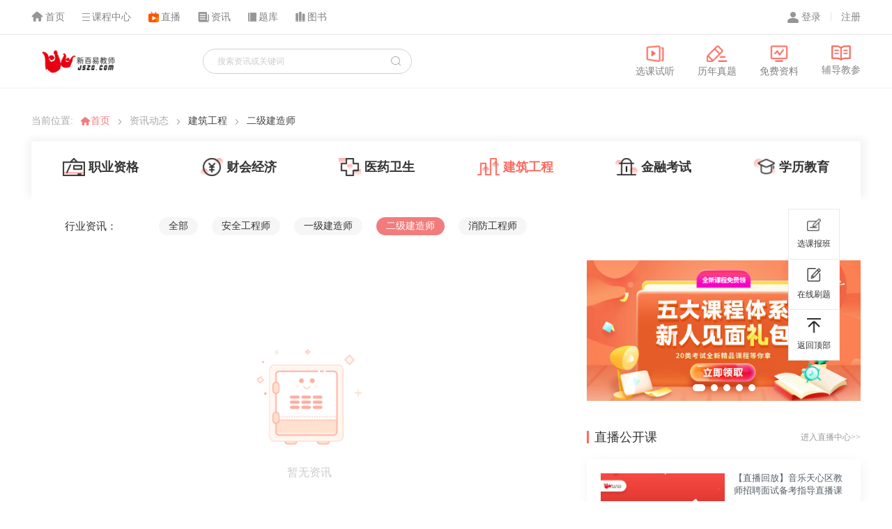

--- FILE ---
content_type: text/html; charset=utf-8
request_url: http://www.chsminyu.cn/realtimeinfo_list/1-7-217
body_size: 6101
content:
<!DOCTYPE html>
<html lang="en">
<head>
  <meta charset="UTF-8">
  <meta name="viewport" content="width=device-width, initial-scale=1.0">
  <meta property="og:title" content="二级建造师_考试报名时间_入口_考试真题_成绩查询_明聿教育" />
  <link rel="stylesheet" href="/informationpc/css/swiper-bundle.min.css">
  <link rel="stylesheet" href="/informationpc/css/initialization.css">
  <link rel="stylesheet" href="https://at.alicdn.com/t/font_2225565_60e0et1dusm.css">
  <link rel="stylesheet" href="/informationpc/css/zx_list.css">
  <script>
    var _hmt = _hmt || [];
    (function() {
      var hm = document.createElement("script");
      hm.src = "https://hm.baidu.com/hm.js?ea82a2e454296a8409792bd117de4f5e";
      var s = document.getElementsByTagName("script")[0];
      s.parentNode.insertBefore(hm, s);
    })();
  </script>

  <title>二级建造师_考试报名时间_入口_考试真题_成绩查询_明聿教育</title>
</head>
<body>
  <div class="zx_list">
        <!-- 顶部 -->
    <header class="title_one">
      <div class="content_box">
        <div class="option_btn clear">
          <a href="/index" class="fl"><img src="/informationpc/images/home.png" alt="首页"><span>首页</span></a>
          <a href="/course" class="fl"><img src="/informationpc/images/kczx.png" alt="课程中心"><span>课程中心</span></a>
          <a href="/livetheme_index" class="fl"><img src="/informationpc/images/zb.png" alt="直播"><span>直播</span></a>          <a href="/realtimeinfo_list" class="fl"><img src="/informationpc/images/zx.png" alt="资讯"><span>资讯</span></a>
          
          <a href="/tk" class="fl"><img src="/informationpc/images/tk.png" alt="题库"><span>题库</span></a>
                    <a href="/book_index" class="fl"><img src="/informationpc/images/book.png" alt="图书"><span>图书</span></a>
                            </div>
        <div class="user_data">
          <!-- 未登录状态与登录状态 -->
                    <div class="not_login">
            <a href="/login"><img src="/informationpc/images/ren.png" alt=""><span>登录</span></a>
            <a href="/register"><span>注册</span></a>
          </div>
                  </div>

      </div>
    </header>
    <!-- 搜索及跳转部分 -->
    <header class="title_two">
      <div class="content_box">
        <!-- logo -->
        <a href="/" class="logo">
                    <!-- <img src="http://upload.5kjs.com/upload/agency_web_logo/20250110/2c43158b07a258f7dad286dca2526de3.png" /> -->
          <img src="https://upload.5kjs.com/upload/agency_web_logo/20200821/4e130f7b5130ec9f4d1814787220e8c2.png" style="">
                  </a>
        <!-- 右侧功能按钮以及搜索 -->
        <div class="function_box" id="functionBox">
          <!-- 搜索 -->
          <div class="search" id="searchBtn">
            <input placeholder="搜索资讯或关键词" onfocus="this.blur()"/>
            <i class="iconfont zx-sousuo"></i>
          </div>
          <!-- 导航按钮 -->
          <div class="navigation clear">
            <a href="/course" class="fl"><img src="/informationpc/images/networklist/topxkst.png"><span>选课试听</span></a>
            <a href="/tk" class="fl"><img src="/informationpc/images/networklist/toplnzt.png"><span>历年真题</span></a>
            <a href="/library_index" class="fl"><img src="/informationpc/images/networklist/topbkzd.png"><span>免费资料</span></a>
            <a href="/book_index" class="fl"><img src="/informationpc/images/networklist/topfdjc.png"><span>辅导教参</span></a>          </div>
        </div>
        <!-- 实体搜索部分 -->
        <div class="search_box none" id="searchBox">
          <i class="iconfont zx-close" id="searchClose"></i>
          <div class="search" id="searchContent">
            <input type="text" placeholder="请输入你要搜索的资讯" name="search_key" id="huntContent">
                        <div class="search_hot">
                            <li class="hot_li">
                <span class="hot_num"><span>1</span></span>
                <span class="hot_title">1</span>
              </li>
                            <li class="hot_li">
                <span class="hot_num"><span>2</span></span>
                <span class="hot_title">e</span>
              </li>
                            <li class="hot_li">
                <span class="hot_num"><span>3</span></span>
                <span class="hot_title">高中</span>
              </li>
                            <li class="hot_li">
                <span class="hot_num"><span>4</span></span>
                <span class="hot_title">初中</span>
              </li>
                            <li class="hot_li">
                <span class="hot_num"><span>5</span></span>
                <span class="hot_title">小学</span>
              </li>
                            <li class="hot_li">
                <span class="hot_num"><span>6</span></span>
                <span class="hot_title">普通话</span>
              </li>
                            <li class="hot_li">
                <span class="hot_num"><span>7</span></span>
                <span class="hot_title">幼儿</span>
              </li>
                            <li class="hot_li">
                <span class="hot_num"><span>8</span></span>
                <span class="hot_title">考编第一课</span>
              </li>
                            <li class="hot_li">
                <span class="hot_num"><span>9</span></span>
                <span class="hot_title">真题解析</span>
              </li>
                            <li class="hot_li">
                <span class="hot_num"><span>10</span></span>
                <span class="hot_title">英语</span>
              </li>
                          </div>
                      </div>
          <div class="listsel" id="listSel">
            <div class="sel_title">
              <span>资讯</span>
              <i class="iconfont zx-xiala"></i>
            </div>
            <ul class="sel_list">
              <a href="javascript:;" class="sel_li" data-type="realtimeinfo">资讯</a>
              <a href="javascript:;" class="sel_li" data-type="course">课程</a>
                            <a href="javascript:;" class="sel_li" data-type="live">直播</a>
                            </ul>
          </div>
          <i class="iconfont zx-sousuo"></i>
        </div>
      </div>
    </header>

    <!-- 主体盒子1190px -->
    <div class="zx_list_content">
      <!-- 面包屑导航 -->
      <div class="crumbs_nav">
        <span class="title">当前位置:</span>
        <a href="/" class="icontext">
          <img src="/informationpc/images/list/index_ok.png">
          <span>首页</span>
        </a>
        <i class="iconfont zx-you"></i>
                <a href="/realtimeinfo_list" class="eeetext">资讯动态</a>
        
        <!--<i class="iconfont zx-you"></i>-->
        <!--<span class="text">资讯列表</span>-->
                  <i class="iconfont zx-you"></i>
          <a href="/realtimeinfo_list/1-7-0" target="_blank"class="text">
            建筑工程</a>
                    <i class="iconfont zx-you"></i>
          <a href="/realtimeinfo_list/1-7-217" target="_blank" class="text">
            二级建造师</a>
                        </div>
      <div class="column">
        <!-- 一级菜单部分 -->
        <div class="one_column clear" id="oneColumn">
                        <a href="/realtimeinfo_list/1-1-0" class="box_item fl ">
                                  <img src="/informationpc/images/list/zyzg_ok.png" class="column_img2">
                  <img src="/informationpc/images/list/zyzg.png" class="column_img1">
                                <span>职业资格</span>
              </a>
                        <a href="/realtimeinfo_list/1-3-0" class="box_item fl ">
                                  <img src="/informationpc/images/list/chjj_ok.png" class="column_img2">
                  <img src="/informationpc/images/list/chjj.png" class="column_img1">
                                <span>财会经济</span>
              </a>
                        <a href="/realtimeinfo_list/1-5-0" class="box_item fl ">
                                  <img src="/informationpc/images/list/yyws_ok.png" class="column_img2">
                  <img src="/informationpc/images/list/yyws.png" class="column_img1">
                                <span>医药卫生</span>
              </a>
                        <a href="/realtimeinfo_list/1-7-0" class="box_item fl column_tab">
                                  <img src="/informationpc/images/list/jzgc_ok.png" class="column_img2">
                  <img src="/informationpc/images/list/jzgc.png" class="column_img1">
                                <span>建筑工程</span>
              </a>
                        <a href="/realtimeinfo_list/1-4-0" class="box_item fl ">
                                  <img src="/informationpc/images/list/jrks_ok.png" class="column_img2">
                  <img src="/informationpc/images/list/jrks.png" class="column_img1">
                                <span>金融考试</span>
              </a>
                        <a href="/realtimeinfo_list/1-2-0" class="box_item fl ">
                                  <img src="/informationpc/images/list/xljy_ok.png" class="column_img2">
                  <img src="/informationpc/images/list/xljy.png" class="column_img1">
                                <span>学历教育</span>
              </a>
                    <!--<a href="javascript:;" class="box_item fl">-->
            <!--<img src="/informationpc/images/list/chjj.png" class="column_img1">-->
            <!--<img src="/informationpc/images/list/chjj_ok.png" class="column_img2">-->
            <!--<span>财会经济</span>-->
          <!--</a>-->
          <!--<a href="javascript:;" class="box_item fl">-->
            <!--<img src="/informationpc/images/list/yyws.png" class="column_img1">-->
            <!--<img src="/informationpc/images/list/yyws_ok.png" class="column_img2">-->
            <!--<span>医药卫生</span>-->
          <!--</a>-->
          <!--<a href="javascript:;" class="box_item fl">-->
            <!--<img src="/informationpc/images/list/jzgc.png" class="column_img1">-->
            <!--<img src="/informationpc/images/list/jzgc_ok.png" class="column_img2">-->
            <!--<span>建筑工程</span>-->
          <!--</a>-->
          <!--<a href="javascript:;" class="box_item fl">-->
            <!--<img src="/informationpc/images/list/jrks.png" class="column_img1">-->
            <!--<img src="/informationpc/images/list/jrks_ok.png" class="column_img2">-->
            <!--<span>金融考试</span>-->
          <!--</a>-->
          <!--<a href="javascript:;" class="box_item fl">-->
            <!--<img src="/informationpc/images/list/xljy.png" class="column_img1">-->
            <!--<img src="/informationpc/images/list/xljy_ok.png" class="column_img2">-->
            <!--<span>学历教育</span>-->
          <!--</a>-->
        </div>
        <!-- 二级菜单部分 -->
        <div class="two_column" id="twoColumn">
          <div class="two_item column_tab">
            <div class="title">行业资讯：</div>
            <div class="icon clear">
              <div class="icon_item fl "><a href="/realtimeinfo_list/1-7-0">全部</a></div>
                                    <div class="icon_item fl ">
                        <a href="/realtimeinfo_list/1-7-219">
                          安全工程师                        </a>
                      </div>
                                        <div class="icon_item fl ">
                        <a href="/realtimeinfo_list/1-7-216">
                          一级建造师                        </a>
                      </div>
                                        <div class="icon_item fl column_tab">
                        <a href="/realtimeinfo_list/1-7-217">
                          二级建造师                        </a>
                      </div>
                                        <div class="icon_item fl ">
                        <a href="/realtimeinfo_list/1-7-218">
                          消防工程师                        </a>
                      </div>
                                            </div>
          </div>
        </div>
      </div>
      <div class="column_box">
        <div class="column_left" style="width: 100%;">
                      <div class="no_order" style="text-align: center;padding: 127px 0;background: #fff;">
                <img src="/theme/newtheme/newstyle/img/coming_soon.jpg" style="width: 150px; opacity: .5;">
                <div style="color: #ccc;line-height: 30px;margin-top: 25px;font-size: 16px;">暂无资讯</div>
            </div>
                    <div class="turnPage">
            <div class="turnPage_box">
              <!--<div class="prevPage">上一页</div>-->
              <!--<div class="item_page item_page_tab">1</div>-->
              <!--<div class="item_page">2</div>-->
              <!--<div class="item_page">3</div>-->
              <!--<div class="item_page">4</div>-->
              <!--<div class="item_page">5</div>-->
              <!--<div class="item_page">6</div>-->
              <!--<div class="nextPage">下一页</div>-->
                          </div>
          </div>
        </div>
        <div class="column_right">
          <div class="column_nav" id="columnSwiper">
            <div class="swiper-container">
              <div class="swiper-wrapper">
                                <a href="/Newtopic"  class="swiper-slide" target="_blank">
                  <img  src="/informationpc/images/lingke.jpg" alt="">
                </a>
                                                <a href="/teacher"  class="swiper-slide" target="_blank">
                  <img  src="/informationpc/images/mingshi.jpg" alt="">
                </a>
                                                <a href="/tk"  class="swiper-slide" target="_blank">
                  <img  src="/informationpc/images/zixun.jpg" alt="">
                </a>
                                                <a href="/livetheme_index"  class="swiper-slide" target="_blank">
                  <img  src="/informationpc/images/zixunzhibo.jpg" alt="">
                </a>
                                                <a href="/book_index"  class="swiper-slide" target="_blank">
                  <img  src="/informationpc/images/shucheng.jpg" alt="">
                </a>
                                              </div>
              <!-- Add Pagination -->
              <div class="swiper-pagination"></div>
            </div>
          </div>
          <!-- 直播公开课 -->
                    <div class="live_course">
            <div class="title">
              <div class="icon"></div>
              <span>直播公开课</span>
              <a href="/livetheme_index" class="more">进入直播中心>></a>
            </div>
            <div class="box">
                            <div class="item_box">
                <!-- 图片 -->
                <div class="img_box">
                                    <img src="https://fview.5kjs.com/product/class/20230428/dc18bb0acf373c5b320697e2b41fec7f.jpg" alt="">
                                  </div>
                <!-- 信息 -->
                <div class="list">
                  <div class="title">【直播回放】音乐天心区教师招聘面试备考指导直播课</div>
                  <div class="type"><i class="iconfont zx-time"></i><span>已结束</span></div>
                  <a href="/live/class/1962" class="btn">点击回放</a>
                </div>
              </div>
                                          <div class="item_box">
                <!-- 图片 -->
                <div class="img_box">
                                    <img src="https://fview.5kjs.com/product/class/20230427/f6e677a9ebc8e2ac7ae687c90804665c.jpg" alt="">
                                  </div>
                <!-- 信息 -->
                <div class="list">
                  <div class="title">【直播回放】英语天心区教师招聘面试备考指导直播课</div>
                  <div class="type"><i class="iconfont zx-time"></i><span>已结束</span></div>
                  <a href="/live/class/1960" class="btn">点击回放</a>
                </div>
              </div>
                                          <div class="item_box">
                <!-- 图片 -->
                <div class="img_box">
                                    <img src="/informationpc/images/networklist/zhibo.jpg" alt="">
                                  </div>
                <!-- 信息 -->
                <div class="list">
                  <div class="title">【直播回放】定点、动点最值问题-湖南教师招聘考试数学考点精讲课</div>
                  <div class="type"><i class="iconfont zx-time"></i><span>已结束</span></div>
                  <a href="/live/class/2178" class="btn">点击回放</a>
                </div>
              </div>
                                        </div>
          </div>
                    <!-- 免费领课 -->
          <div class="get_class">
            <div class="title">
              <div class="icon"></div>
              <span>免费领课</span>
            </div>
            <div class="list clear">
              <div class="list_item fl"><img src="/informationpc/images/networklist/xxffzd.png"><span>学习方法指导</span></div>
              <div class="list_item fl"><img src="/informationpc/images/networklist/mshxkc.png"><span>名师核心课程</span></div>
              <div class="list_item fl"><img src="/informationpc/images/networklist/qzzxtk.png"><span>全真在线题库</span></div>
              <div class="list_item fl"><img src="/informationpc/images/networklist/bi.png"><span>全真在线题库</span></div>
              <div class="list_item fl"><img src="/informationpc/images/networklist/jdxxjh.png"><span>阶段学习计划</span></div>
              <div class="list_item fl"><img src="/informationpc/images/networklist/bsjcjj.png"><span>笔试教材精讲</span></div>
            </div>
            <a href="/Productcentre?examId=117&price_type=1" class="btn">一键领取</a>
          </div>
        </div>
      </div>
    </div>

    <!-- 底部 -->
    <div class="footer">
      <div class="dy_footerOne_content">
        <!-- logo -->
        <div class="dy_footerOne_content_box">
          <div class="dy_footerOne_box fl">
                        <img src="https://upload.5kjs.com/upload/agency_video_logo/20200821/1776ace62e60e458be331d58163d3c5b.png" />
                      </div>
                    <!-- 客服服务 -->
          <div class="dy_footerOne_service dy_footerOne_service_one fl">
            <div class="dy_footerOne_service_title">
              <span>客服服务</span>
            </div>
                        <div class="dy_footerOne_service_call">
              <span>客服热线：0731-88574808</span>
            </div>
                        <div class="dy_footerOne_service_call dy_footerOne_service_qq">
              <div class="dy_footerOne_service_box"></div>
              <span>咨询QQ：2850618282</span>
            </div>
                      </div>
                    <!-- 帮助中心 -->
          <div class="dy_footerOne_help fl">
                        <div class="dy_footerOne_help_btn">
              <span>帮助中心</span>
              <a href="tencent://message/?uin=2850618282&amp;Site=Sambow&amp;Menu=yes" target="_blank">在线客服</a>
            </div>
                        <div class="dy_footerOne_help_img">
                            <img src="http://upload.5kjs.com/upload/agency_wechat/20250110/15385d47e695a9ec199f692a6cc6ae54.jpg" />
                          </div>
                      </div>
        </div>
      </div>
    </div>
  </div>
</body>
<div class="suspension_frame" id="suspensionFrame">
  
    
  <!--<div class="frame_li"><img src="/informationpc/images/details/zxzx.png"><span>在线咨询</span></div>-->
  <a href="/course" class="frame_li"><img src="/informationpc/images/details/xkbb.png"><span>选课报班</span></a>
  <!--<div class="frame_li"><img src="/informationpc/images/details/bkjq.png"><span>备考技巧</span></div>-->
  <a href="/tk" class="frame_li"><img src="/informationpc/images/details/zxst.png"><span>在线刷题</span></a>
  <div class="frame_li" id="goToTop"><img src="/informationpc/images/details/fhdb.png"><span>返回顶部</span></div>
</div>
<script src="/informationpc/js/jquery.min.js"></script>
<script src="/informationpc/js/swiper-bundle.min.js"></script>
<script src="/informationpc/js/main.js"></script>
<script src="/static/platform/../libs/layer/layer.js"></script>
<!-- 顶部js -->
<script>
  // 顶部点击切换搜索事件
  $('#searchBtn').click(function () {
    $('#functionBox').stop().slideUp(0);
    $('#searchBox').stop().slideDown(200).css('display','flex');
    $('#searchContent>input').focus();
  })
  $('#searchClose').click(function () {
    $('#searchBox').stop().slideUp(0);
    $('#functionBox').stop().slideDown(200);
  })

  // 获得输入框焦点事件
  $("#huntContent").focus(function () {
    console.log('获得焦点')
    $('.search_hot').css({
        'height': '371px',
        'borderWidth': '1px'
    });
  });
  //失去输入框焦点事件
  $("#huntContent").blur(function () {
    console.log('失去焦点')
    $('.search_hot').css({
        'height': '0px',
        'borderWidth': '0px'
    });
  });
  // 点击搜索切换类型
  $('.sel_title').click(function () {
    console.log(1222)
    $('.sel_list').addClass('sel_title_tab');
  })
  $(document).bind("click", function (e) {
    if ($(e.target).closest("#listSel").length == 0) {
      $('#listSel').children('.sel_list').removeClass('sel_title_tab');
    }
  })
  // 导航列表移入移出事件
  $('#navigationBox .list_item').hover(  
    function(){  
      $("#navigationTitle .title_item").eq($(this).index()).addClass('title_item_tab');
    },function(){  
      $("#navigationTitle .title_item").eq($(this).index()).removeClass('title_item_tab');
    }   
  );  
// 导航列表显示隐藏
  $('#navigationTitle').hover(  
    function(){  
      $('#navigationBox').stop().slideDown(500);
    },function(){  
      $('#navigationBox').stop().slideUp(500);
    }   
  );
// 导航列表显示隐藏

  $('#navigationBox').hover(function () {
    $('#navigationBox').stop().slideDown(500);
  },function() {
    $('#navigationBox').stop().slideUp(500);
  })

  // 鼠标移入导航标题
  $('#navigationTitle .title_item').hover(function () {
    $(this).addClass('title_item_tab');
  },function() {
    $(this).removeClass('title_item_tab');
  })
  //搜索按钮
  $('.zx-sousuo').click(function () {
    keywords_search();
  });
  var search_type = 'realtimeinfo';
  // 课程或直播选择时事件
  $('.sel_li').click(function () {
    search_type = $(this).attr('data-type');
    $('.sel_title span').text($(this).text());
    $('.sel_list').removeClass('sel_title_tab');
  })
  // 热门搜索点击事件
  $('body').on('click','.hot_li',function () {
    console.log(111);
    keywords_search($(this).children('.hot_title').text());
  })
  //搜索方法
  function keywords_search(keyword = ''){
    if(keyword == ''){
      keyword = $('input[name="search_key"]').val();
    }
    if ($('#huntContent').val() == ''){
      keyword = $('input[name="search_key"]').val();
    }else{
      keyword = $('#huntContent').val();
    }
    $('input[name="search_key"]').val('')
    if (!keyword){
      console.log(keyword);
      layer.msg('请输入你需要搜索的内容');return
    }
    if(search_type == 'course'){
      if (!keyword) {
        keyword = '幼儿综合素质';
      }
      window.location.href = '/search/course/keyword_' + keyword;
    }else if(search_type == 'live'){
      if (!keyword) {
        keyword = '公开课';
      }
      window.location.href = '/live_search/keyword_' + keyword;
    }else if(search_type == 'realtimeinfo'){
      if (!keyword) {
        keyword = '资讯';
      }
      window.location.href = '/information_search/keyword_' + keyword;
    }else{
      layer.msg('搜索意外出现错误，请刷新页面');
    }
  }

</script>
<!-- 菜单tabjs -->
<script>
  // 一级栏目点击子按钮事件
  $("#oneColumn .box_item").click(function () {
    $(this).addClass('column_tab').siblings('.box_item').removeClass('column_tab');
  })
  // 二级栏目点击子按钮事件
  $("#twoColumn .icon_item").click(function () {
    $(this).addClass('column_tab').siblings('.icon_item').removeClass('column_tab');
  })
  $(document).keydown(function(event){
    if(event.keyCode==13){
      if($('.search_box').css('display') == 'flex') {
        keywords_search($('#huntContent').val());
      }
    }
  });
</script>
<!-- 轮播图js -->
<script>
  var columnSwiper = new Swiper('#columnSwiper .swiper-container', {
      pagination: {
        el: '#columnSwiper .swiper-pagination',
        clickable: true
      },
      loop:true,
      autoplay:true
  });
</script>
</html>

--- FILE ---
content_type: text/css
request_url: http://www.chsminyu.cn/informationpc/css/initialization.css
body_size: 1223
content:
HTML,
body,
div,
h1,
h2,
h3,
h4,
h5,
h6,
ul,
ol,
dl,
li,
dt,
dd,
p,
blockquote,
pre,
form,
fieldset,
table,
th,
td {
  border: none;
  font-family: "微软雅黑", "黑体", "宋体";
  font-size: 16px;
  margin: 0px;
  padding: 0px;
}

html,
body {
  height: 100%;
  width: 100%;
  box-sizing: border-box;
  min-width: 1190px;
}

address,
caption,
cite,
code,
dfn,
/*em,*/
/*strong,*/
th,
var {
  font-style: normal;
  font-weight: normal;
}

a {
  text-decoration: none;
}

a:link {
  color: #333;
}

a:visited {
  color: #333;
}

a:hover {
  color: #333;
}

a:active {
  color: #333;
}

input::-ms-clear {
  display: none;
}

input::-ms-reveal {
  display: none;
}

input {
  -webkit-appearance: none;
  margin: 0;
  outline: none;
  padding: 0;
}

input::-webkit-input-placeholder {
  color: #ccc;
}

input::-ms-input-placeholder {
  color: #ccc;
}

input::-moz-placeholder {
  color: #ccc;
}

input[type=submit],
input[type=button] {
  cursor: pointer;
}

button[disabled],
input[disabled] {
  cursor: default;
}

img {
  border: none;
}

ul,
ol,
li {
  list-style-type: none;
}

/*公共方法*/
.clear {
  clear: both;
}
.clear:after,
.clear:before {
  content: "";
  display: block;
  clear: both;
}

.fl {
  float: left;
}

.fr {
  float: right;
}

.cursor {
  cursor: pointer;
}

/*背景及色值表*/
.bg000 {
  background: #000;
}

.color000 {
  color: #000;
}
.none {
  display: none;
}


.swiper-container {
  width: 100%;
  height: 100%;
}

.swiper-slide {
  text-align: center;
  font-size: 18px;
  background: #fff;

  /* Center slide text vertically */
  display: -webkit-box;
  display: -ms-flexbox;
  display: -webkit-flex;
  display: flex;
  -webkit-box-pack: center;
  -ms-flex-pack: center;
  -webkit-justify-content: center;
  justify-content: center;
  -webkit-box-align: center;
  -ms-flex-align: center;
  -webkit-align-items: center;
  align-items: center;
}

.suspension_frame {
  width: 72px;
  border: 1px solid #EAEAEA;
  position: fixed;
  top: 300px;
  right: 75px;
  background-color: #fff;
  z-index: 9999;
}
.suspension_frame>.frame_li {
  width:100%;
  height: 72px;
  box-sizing: border-box;
  border-bottom: 1px solid #EAEAEA;
  display: flex;
  align-items: center;
  justify-content: center;
  flex-direction: column;
  cursor: pointer;
}
.suspension_frame>.frame_li:nth-last-child(1) {
  border: 0;
}

.suspension_frame>.frame_li>img {
  width: 20px;
}
.suspension_frame>.frame_li>img:nth-child(2) {
  width: 24px;
}
.suspension_frame>.frame_li>img:nth-child(4) {
  width: 21px;
}
.suspension_frame>.frame_li>img:nth-child(5) {
  width: 18px;
}
.suspension_frame>.frame_li>span {
  font-size: 12px;
  color: #333333;
  display: block;
  text-align: center;
  margin-top: 10px;
}

.suspension_frame>.frame_li:hover {
  background-color: #F96B60;
}
.suspension_frame>.frame_li:hover >span {
  color: #fff;
}

.hot_li:hover {
  background-color: #fff4f4;
  background-image: linear-gradient(90deg, #fff4f4, #fff);
  color: #F96B60 !important;
}
.nav_next:hover i{
  color: #FA7267;
}
.nav_prev:hover i{
  color: #FA7267;
}

--- FILE ---
content_type: text/css
request_url: https://at.alicdn.com/t/font_2225565_60e0et1dusm.css
body_size: 2006
content:
@font-face {font-family: "iconfont";
  src: url('//at.alicdn.com/t/font_2225565_60e0et1dusm.eot?t=1607049293582'); /* IE9 */
  src: url('//at.alicdn.com/t/font_2225565_60e0et1dusm.eot?t=1607049293582#iefix') format('embedded-opentype'), /* IE6-IE8 */
  url('[data-uri]') format('woff2'),
  url('//at.alicdn.com/t/font_2225565_60e0et1dusm.woff?t=1607049293582') format('woff'),
  url('//at.alicdn.com/t/font_2225565_60e0et1dusm.ttf?t=1607049293582') format('truetype'), /* chrome, firefox, opera, Safari, Android, iOS 4.2+ */
  url('//at.alicdn.com/t/font_2225565_60e0et1dusm.svg?t=1607049293582#iconfont') format('svg'); /* iOS 4.1- */
}

.iconfont {
  font-family: "iconfont" !important;
  font-size: 16px;
  font-style: normal;
  -webkit-font-smoothing: antialiased;
  -moz-osx-font-smoothing: grayscale;
}

.zx-huo:before {
  content: "\e601";
}

.zx-time2:before {
  content: "\e63e";
}

.zx-back:before {
  content: "\e6cd";
}

.zx-time:before {
  content: "\e600";
}

.zx-you:before {
  content: "\e62d";
}

.zx-zuo:before {
  content: "\e6b5";
}

.zx-xiala:before {
  content: "\e62c";
}

.zx-sousuo:before {
  content: "\e60d";
}

.zx-close:before {
  content: "\e6b4";
}



--- FILE ---
content_type: text/css
request_url: http://www.chsminyu.cn/informationpc/css/zx_list.css
body_size: 4139
content:
.zx_list > .title_one {
  width: 100%;
  height: 50px;
  border-bottom: 1px solid #E3E3E3;
  box-sizing: border-box;
  display: flex;
  justify-content: center;
}
.zx_list > .title_one > .content_box {
  width: 1190px;
  height: 100%;
  display: flex;
  align-items: center;
}
.zx_list > .title_one > .content_box > .option_btn {
  margin-right: auto;
  display: flex;
  align-items: center;
}
.zx_list > .title_one > .content_box > .option_btn > a {
  display: flex;
  align-items: center;
  margin-right: 25px;
}
.zx_list > .title_one > .content_box > .option_btn > a:hover > span {
  color: #F96B60;
}
.zx_list > .title_one > .content_box > .option_btn > a > span {
  color: #828282;
  font-size: 14px;
  display: inline-block;
  line-height: 14px;
  margin-left: 3px;
}
.zx_list > .title_one > .content_box > .option_btn > a:nth-child(1) > img {
  width: 17px;
  margin-bottom: 2px;
}
.zx_list > .title_one > .content_box > .option_btn > a:nth-child(2) > img {
  width: 11px;
}
.zx_list > .title_one > .content_box > .option_btn > a:nth-child(3) > img {
  width: 15px;
}
.zx_list > .title_one > .content_box > .option_btn > a:nth-child(4) > img {
  width: 16px;
}
.zx_list > .title_one > .content_box > .option_btn > a:nth-child(5) > img {
  width: 12px;
}
.zx_list > .title_one > .content_box > .option_btn > a:nth-child(6) > img {
  width: 14px;
  margin-bottom: 1px;
}
.zx_list > .title_one > .content_box > .option_btn > a:nth-child(7) > img {
  width: 16px;
  margin-bottom: 1px;
}
.zx_list > .title_one > .content_box > .user_data {
  margin-left: auto;
}
.zx_list > .title_one > .content_box > .user_data > .not_login > a > span {
  font-size: 14px;
  color: #828282;
}
.zx_list > .title_one > .content_box > .user_data > .not_login > a:hover > span {
  color: #F96B60;
}
.zx_list > .title_one > .content_box > .user_data > .not_login > a:nth-child(1) {
  position: relative;
  margin-right: 25px;
}
.zx_list > .title_one > .content_box > .user_data > .not_login > a:nth-child(1):after {
  content: '';
  position: absolute;
  width: 1px;
  height: 12px;
  background: #E1E6EE;
  top: 50%;
  right: -15px;
  transform: translate(0, -50%);
  z-index: 99;
}
.zx_list > .title_one > .content_box > .user_data > .not_login > a:nth-child(1) > img {
  width: 16px;
  margin-right: 4px;
}
.zx_list > .title_one > .content_box > .user_data > .ok_login {
  display: flex;
  align-items: center;
}
.zx_list > .title_one > .content_box > .user_data > .ok_login > .img_box {
  align-self: center;
  display: inline-block;
  width: 32px;
  height: 32px;
  border-radius: 50%;
  overflow: hidden;
  margin-right: 15px;
}
.zx_list > .title_one > .content_box > .user_data > .ok_login > .img_box:hover {
  transition: all 0.3s;
  transform: rotate(-360deg);
}
.zx_list > .title_one > .content_box > .user_data > .ok_login > .img_box > .img {
  width: 100%;
}
.zx_list > .title_one > .content_box > .user_data > .ok_login > .name {
  font-size: 14px;
  color: #828282;
  margin-right: 15px;
}
.zx_list > .title_one > .content_box > .user_data > .ok_login > .time {
  font-size: 16px;
  font-weight: bold;
  color: #828282;
}
.zx_list > .title_one > .content_box > .user_data > .ok_login > .close {
  margin-left: 15px;
  font-size: 14px;
  color: #828282;
}
.zx_list > .title_one > .content_box > .user_data > .ok_login > .close > i {
  margin-left: 5px;
  font-size: 14px;
  font-weight: bold;
}
.zx_list > .title_two {
  height: 76px;
  width: 100%;
  border-bottom: 1px solid #F1F1F1;
  display: flex;
  justify-content: center;
}
.zx_list > .title_two > .content_box {
  width: 1190px;
  height: 100%;
  display: flex;
  align-items: center;
}
.zx_list > .title_two > .content_box > .logo {
  width: 250px;
  height: 44px;
  margin-right: 48px;
}
.zx_list > .title_two > .content_box > .logo > img {
  height: 100%;
}
.zx_list > .title_two > .content_box > .function_box {
  width: 100%;
  background-color: #fff;
  display: flex;
  align-items: center;
}
.zx_list > .title_two > .content_box > .function_box > .search {
  position: relative;
  cursor: pointer;
}
.zx_list > .title_two > .content_box > .function_box > .search > input {
  width: 300px;
  height: 36px;
  border: 1px solid #CFD1D6;
  box-sizing: border-box;
  border-radius: 18px;
  padding: 0 20px;
  line-height: 36px;
  font-size: 12px;
  cursor: pointer;
}
.zx_list > .title_two > .content_box > .function_box > .search > .zx-sousuo {
  position: absolute;
  top: 50%;
  right: 16px;
  transform: translate(0, -50%);
  color: #9E9E9E;
  font-size: 14px;
}
.zx_list > .title_two > .content_box > .function_box > .navigation {
  display: inline-block;
  margin-left: auto;
}
.zx_list > .title_two > .content_box > .function_box > .navigation > a {
  text-align: center;
  margin-left: 33px;
}
.zx_list > .title_two > .content_box > .function_box > .navigation > a > span {
  font-size: 14px;
  color: #828282;
  display: block;
  margin-top: 5px;
}
.zx_list > .title_two > .content_box > .function_box > .navigation > a:nth-child(1) > img {
  width: 26px;
}
.zx_list > .title_two > .content_box > .function_box > .navigation > a:nth-child(2) > img {
  width: 30px;
}
.zx_list > .title_two > .content_box > .function_box > .navigation > a:nth-child(3) > img {
  width: 26px;
}
.zx_list > .title_two > .content_box > .function_box > .navigation > a:nth-child(4) > img {
  width: 28px;
}
.zx_list > .title_two > .content_box > .function_box > .navigation > a:hover > span {
  color: #F96B60;
}
.zx_list > .title_two > .content_box > .search_box {
  width: 100%;
  align-items: center;
  justify-content: center;
}
.zx_list > .title_two > .content_box > .search_box > .zx-close {
  color: #F96B60;
  font-size: 16px;
  margin-right: 20px;
  cursor: pointer;
}
.zx_list > .title_two > .content_box > .search_box > .search {
  position: relative;
}
.zx_list > .title_two > .content_box > .search_box > .search > input {
  height: 30px;
  width: 400px;
  border: 0;
  font-size: 16px;
}
.zx_list > .title_two > .content_box > .search_box > .search > .search_hot {
  width: 400px;
  height: 0;
  background-color: #fff;
  position: absolute;
  top: 54px;
  left: 0;
  overflow: hidden;
  transition: all 0.25s;
  border: 0px solid #e3e3e3;
  border-top: 0;
  box-shadow: 1px 8px 23px -3px rgba(0, 0, 0, 0.2);
  z-index: 11;
}
.zx_list > .title_two > .content_box > .search_box > .search > .search_hot > .hot_li {
  display: flex;
  padding: 7.5px 15px;
  cursor: pointer;
}
.zx_list > .title_two > .content_box > .search_box > .search > .search_hot > .hot_li:nth-child(-n+3) > .hot_num {
  background-color: #F96B60;
}
.zx_list > .title_two > .content_box > .search_box > .search > .search_hot > .hot_li > .hot_num {
  display: inline-block;
  width: 18px;
  height: 18px;
  border-radius: 50%;
  font-size: 12px;
  background-color: #b2b2b2;
  color: #fff;
  margin-right: 20px;
  position: relative;
}
.zx_list > .title_two > .content_box > .search_box > .search > .search_hot > .hot_li > .hot_num > span {
  position: absolute;
  top: 50%;
  left: 46%;
  transform: translate(-50%, -50%);
}
.zx_list > .title_two > .content_box > .search_box > .search > .search_hot > .hot_li > .hot_title {
  color: #828282;
}
.zx_list > .title_two > .content_box > .search_box > .listsel {
  width: 118px;
  height: 75px;
  transition: all 0.25s;
  border: 1px solid #fff;
  border-top: 0;
  cursor: pointer;
  position: relative;
  z-index: 1;
}
.zx_list > .title_two > .content_box > .search_box > .listsel > .sel_title {
  width: 100%;
  height: 100%;
  display: flex;
  justify-content: center;
  align-items: center;
}
.zx_list > .title_two > .content_box > .search_box > .listsel > .sel_title > .zx-xiala {
  font-size: 10px;
  color: #828282;
  margin-top: 3px;
  margin-left: 5px;
}
.zx_list > .title_two > .content_box > .search_box > .listsel > .sel_list {
  display: none;
  background-color: #fff;
}
.zx_list > .title_two > .content_box > .search_box > .listsel > .sel_list > a {
  width: 100%;
  height: 47px;
  background-color: #fff;
  color: #828282 !important;
  font-size: 16px;
  line-height: 47px;
  text-align: center;
  display: inline-block;
}
.zx_list > .title_two > .content_box > .search_box > .listsel > .sel_list > a:hover {
  background-color: #F96B60;
  color: #fff !important;
}
.zx_list > .title_two > .content_box > .search_box > .listsel > .sel_title_tab {
  display: block;
  box-sizing: border-box;
  border-color: #e3e3e3;
  box-shadow: 0 15px 20px -15px rgba(0, 0, 0, 0.2);
  border-right: 1px solid #e3e3e3;
  border-left: 1px solid #e3e3e3;
  border-bottom: 1px solid #e3e3e3;
}
.zx_list > .title_two > .content_box > .search_box > .zx-sousuo {
  color: #F96B60;
  font-size: 20px;
  font-weight: bold;
  cursor: pointer;
  margin-left: 10px;
}
.zx_list > .zx_list_content {
  width: 1190px;
  margin: 0 auto;
}
.zx_list > .zx_list_content > .crumbs_nav {
  padding: 38px 0 20px;
  display: flex;
  align-items: center;
}
.zx_list > .zx_list_content > .crumbs_nav > .zx-you {
  font-size: 8px;
  color: #A9A9A9;
  margin: 3px 10px 0;
}
.zx_list > .zx_list_content > .crumbs_nav > .title {
  font-size: 14px;
  color: #A9A9A9;
}
.zx_list > .zx_list_content > .crumbs_nav > .icontext {
  margin-left: 10px;
  display: flex;
  align-items: center;
}
.zx_list > .zx_list_content > .crumbs_nav > .icontext > img {
  width: 15px;
}
.zx_list > .zx_list_content > .crumbs_nav > .icontext > span {
  font-size: 14px;
  color: #F27C7C;
}
.zx_list > .zx_list_content > .crumbs_nav > .eeetext {
  font-size: 14px;
  color: #A9A9A9;
}
.zx_list > .zx_list_content > .crumbs_nav > .text {
  color: #424242;
  font-size: 14px;
}
.zx_list > .zx_list_content > .column > .one_column {
  width: 100%;
  height: 73px;
  background: #FFFFFF;
  box-shadow: 1px 2px 12px 5px rgba(0, 0, 0, 0.06);
}
.zx_list > .zx_list_content > .column > .one_column > .box_item {
  display: flex;
  width: calc(100%/6);
  height: 100%;
  align-items: center;
  justify-content: center;
}
.zx_list > .zx_list_content > .column > .one_column > .box_item > span {
  font-size: 18px;
  color: #333333;
  font-weight: bold;
  margin-left: 5px;
}
.zx_list > .zx_list_content > .column > .one_column > .box_item > img {
  width: 32px;
}
.zx_list > .zx_list_content > .column > .one_column > .box_item > .column_img2 {
  display: none;
}
.zx_list > .zx_list_content > .column > .one_column > .column_tab > .column_img1 {
  display: none;
}
.zx_list > .zx_list_content > .column > .one_column > .column_tab > .column_img2 {
  display: block;
}
.zx_list > .zx_list_content > .column > .one_column > .column_tab > span {
  color: #F96B60;
}
.zx_list > .zx_list_content > .column > .two_column > .column_tab {
  display: flex!important;
}
.zx_list > .zx_list_content > .column > .two_column > .two_item {
  display: none;
  height: 98px;
  width: 100%;
  background-color: #fff;
  padding-left: 48px;
  box-sizing: border-box;
  align-items: center;
}
.zx_list > .zx_list_content > .column > .two_column > .two_item > .title {
  font-size: 15px;
  color: #333333;
  display: inline-block;
}
.zx_list > .zx_list_content > .column > .two_column > .two_item > .icon {
  cursor: pointer;
  margin-left: 60px;
  display: inline-block;
  width: 1000px;
}
.zx_list > .zx_list_content > .column > .two_column > .two_item > .icon > .icon_item {
  padding: 4px 14px;
  background: #F6F6F6;
  border-radius: 13px;
  font-size: 14px;
  color: #555555;
  display: flex;
  align-items: center;
  justify-content: center;
  margin: 5px 20px 5px 0;
}
.zx_list > .zx_list_content > .column > .two_column > .two_item > .icon > .column_tab {
  background-color: #F27C7C;
}
.zx_list > .zx_list_content > .column > .two_column > .two_item > .icon > .column_tab > a {
  color: #fff !important;
  display: inline-block;
  width: 100%;
  height: 100%;
}
.zx_list > .zx_list_content > .column_box {
  display: flex;
}
.zx_list > .zx_list_content > .column_box > .column_left > .list {
  width: 781px;
  margin-right: auto;
  box-sizing: border-box;
  padding: 6px 30px 0;
}
.zx_list > .zx_list_content > .column_box > .column_left > .list > .left_item {
  display: inline-block;
  padding: 24px 0;
  border-bottom: 1px solid #EFF1F1;
  width: 100%;
}
.zx_list > .zx_list_content > .column_box > .column_left > .list > .left_item:hover .text {
  color: #E9852D;
}
.zx_list > .zx_list_content > .column_box > .column_left > .list > .left_item > .item_box > .text {
  font-size: 14px;
  color: #424242;
  width: 500px;
  display: -webkit-box;
  overflow: hidden;
  text-overflow: ellipsis;
  word-wrap: break-word;
  white-space: normal !important;
  -webkit-line-clamp: 1;
  -webkit-box-orient: vertical;
}
.zx_list > .zx_list_content > .column_box > .column_left > .list > .left_item > .item_box {
  display: flex;
  align-items: center;
}
.zx_list > .zx_list_content > .column_box > .column_left > .list > .left_item > .item_type {
  margin-top: 10px;
  color: #999999;
  font-size: 14px;
}
.zx_list > .zx_list_content > .column_box > .column_left > .list > .left_item > .item_box > .time {
  font-size: 14px;
  color: #9D9D9D;
  margin-left: auto;
}
.zx_list > .zx_list_content > .column_box > .column_left > .list > .left_item_hot {
  display: inline-block;
  padding: 24px 0;
  border-bottom: 1px solid #EFF1F1;
  width: 100%;
}
.zx_list > .zx_list_content > .column_box > .column_left > .list > .left_item_hot .icon {
  width: 36px;
  height: 20px;
  background: #FFFFFF;
  border: 1px solid #E9852D;
  font-size: 12px;
  color: #E9852D;
  display: flex;
  align-items: center;
  justify-content: center;
}
.zx_list > .zx_list_content > .column_box > .column_left > .list > .left_item_hot .text {
  width: 459px;
  display: -webkit-box;
  overflow: hidden;
  text-overflow: ellipsis;
  word-wrap: break-word;
  white-space: normal !important;
  -webkit-line-clamp: 1;
  -webkit-box-orient: vertical;
  margin-left: 19px;
}
.zx_list > .zx_list_content > .column_box > .column_left > .list > .left_item_hot .time {
  font-size: 14px;
  color: #9D9D9D;
  margin-left: auto;
}
.zx_list > .zx_list_content > .column_box > .column_left > .turnPage {
  display: flex;
  justify-content: center;
  margin-top: 70px;
}
.zx_list > .zx_list_content > .column_box > .column_left > .turnPage > .turnPage_box {
  display: flex;
  align-items: center;
}
.zx_list > .zx_list_content > .column_box > .column_left > .turnPage > .turnPage_box > .prevPage {
  width: 52px;
  height: 32px;
  background: #EEEEEE;
  border-radius: 3px;
  font-size: 12px;
  color: #333333;
  display: flex;
  align-items: center;
  justify-content: center;
  margin: 0 6px;
}
.zx_list > .zx_list_content > .column_box > .column_left > .turnPage > .turnPage_box > .nextPage {
  width: 52px;
  height: 32px;
  background: #EEEEEE;
  border-radius: 3px;
  font-size: 12px;
  color: #333333;
  display: flex;
  align-items: center;
  justify-content: center;
  margin: 0 6px;
}
.zx_list > .zx_list_content > .column_box > .column_left > .turnPage > .turnPage_box > .item_page {
  width: 32px;
  height: 32px;
  background: #EEEEEE;
  border-radius: 3px;
  display: flex;
  align-items: center;
  justify-content: center;
  font-size: 12px;
  color: #424242;
  margin: 0 6px;
}
.zx_list > .zx_list_content > .column_box > .column_left > .turnPage > .turnPage_box > .item_page_tab {
  background-color: #F96B60;
  color: #fff;
}
.zx_list > .zx_list_content > .column_box > .column_right {
  width: 393px;
  margin-left: auto;
}
.zx_list > .zx_list_content > .column_box > .column_right > .column_nav {
  height: 202px;
}
.zx_list > .zx_list_content > .column_box > .column_right > .column_nav .swiper-slide > img {
  width: 100%;
}
.zx_list > .zx_list_content > .column_box > .column_right > .column_nav .swiper-pagination-bullet {
  background: #fff;
  width: 10px;
  height: 10px;
  opacity: 1;
}
.zx_list > .zx_list_content > .column_box > .column_right > .column_nav .swiper-pagination-bullet-active {
  background: #fff;
  width: 18px;
  height: 10px;
  border-radius: 5px;
}
.zx_list > .zx_list_content > .column_box > .column_right > .exchange {
  margin-top: 40px;
}
.zx_list > .zx_list_content > .column_box > .column_right > .exchange > .title {
  display: flex;
  align-items: center;
}
.zx_list > .zx_list_content > .column_box > .column_right > .exchange > .title > .icon {
  width: 3px;
  height: 18px;
  background: #F96B60;
}
.zx_list > .zx_list_content > .column_box > .column_right > .exchange > .title > span {
  font-size: 18px;
  color: #333333;
  margin-left: 8px;
}
.zx_list > .zx_list_content > .column_box > .column_right > .exchange > .box {
  margin-top: 20px;
}
.zx_list > .zx_list_content > .column_box > .column_right > .exchange > .box > .item_box {
  position: relative;
  cursor: pointer;
  height: 120px;
  display: flex;
  width: calc(100%/4);
  align-items: center;
  justify-content: center;
  flex-direction: column;
}
.zx_list > .zx_list_content > .column_box > .column_right > .exchange > .box > .item_box > .icon {
  width: 53px;
  height: 53px;
  background: #C8C8D0;
  border-radius: 50%;
  display: flex;
  align-items: center;
  justify-content: center;
}
.zx_list > .zx_list_content > .column_box > .column_right > .exchange > .box > .item_box > .title {
  font-size: 14px;
  color: #333333;
  margin-top: 10px;
}
.zx_list > .zx_list_content > .column_box > .column_right > .exchange > .box > .item_box > .modal_box {
  display: none;
  align-items: center;
  justify-content: center;
  position: absolute;
  bottom: 100px;
  left: 50%;
  transform: translate(-50%, 0);
  width: 186px;
  height: 200px;
  background-image: url(../images/networklist/mt.png);
  background-size: 100%;
  z-index: 999;
}
.zx_list > .zx_list_content > .column_box > .column_right > .exchange > .box > .item_box > .modal_box > img {
  width: 164px;
  margin-top: -10px;
}
.zx_list > .zx_list_content > .column_box > .column_right > .exchange > .box > .wx > .icon > img {
  width: 32px;
}
.zx_list > .zx_list_content > .column_box > .column_right > .exchange > .box > .gzh > .icon > img {
  width: 29px;
}
.zx_list > .zx_list_content > .column_box > .column_right > .exchange > .box > .qq > .icon > img {
  width: 25px;
}
.zx_list > .zx_list_content > .column_box > .column_right > .live_course {
  margin-top: 40px;
}
.zx_list > .zx_list_content > .column_box > .column_right > .live_course > .title {
  display: flex;
  align-items: center;
}
.zx_list > .zx_list_content > .column_box > .column_right > .live_course > .title > .icon {
  width: 3px;
  height: 18px;
  background: #F96B60;
}
.zx_list > .zx_list_content > .column_box > .column_right > .live_course > .title > span {
  font-size: 18px;
  color: #333333;
  margin-left: 8px;
}
.zx_list > .zx_list_content > .column_box > .column_right > .live_course > .title .more {
  margin-left: auto;
  font-size: 12px;
  color: #999999;
}
.zx_list > .zx_list_content > .column_box > .column_right > .live_course > .title .more:hover {
  color: #FA7267;
}
.zx_list > .zx_list_content > .column_box > .column_right > .live_course > .box {
  margin-top: 20px;
  padding: 9px 20px;
  box-shadow: 1px 4px 16px 0px rgba(0, 0, 0, 0.06);
}
.zx_list > .zx_list_content > .column_box > .column_right > .live_course > .box > .item_box {
  margin: 9px 0;
  display: flex;
  align-items: center;
}
.zx_list > .zx_list_content > .column_box > .column_right > .live_course > .box > .item_box > .img_box {
  width: 178px;
  height: 103px;
}
.zx_list > .zx_list_content > .column_box > .column_right > .live_course > .box > .item_box > .img_box > img {
  width: 100%;
}
.zx_list > .zx_list_content > .column_box > .column_right > .live_course > .box > .item_box > .list {
  width: 162px;
  margin-left: auto;
}
.zx_list > .zx_list_content > .column_box > .column_right > .live_course > .box > .item_box > .list > .title {
  font-size: 13px;
  color: #545E64;
  text-overflow: -o-ellipsis-lastline;
  overflow: hidden;
  text-overflow: ellipsis;
  display: -webkit-box;
  -webkit-line-clamp: 2;
  line-clamp: 2;
  -webkit-box-orient: vertical;
  line-height: 18px;
  height: 36px;
}
.zx_list > .zx_list_content > .column_box > .column_right > .live_course > .box > .item_box > .list > .type {
  margin-top: 10px;
  display: flex;
  align-items: center;
}
.zx_list > .zx_list_content > .column_box > .column_right > .live_course > .box > .item_box > .list > .type > i {
  color: #545E64;
  font-size: 12px;
  font-weight: bold;
  margin-top: 2px;
}
.zx_list > .zx_list_content > .column_box > .column_right > .live_course > .box > .item_box > .list > .type > span {
  font-size: 12px;
  color: #545E64;
  margin-left: 8px;
}
.zx_list > .zx_list_content > .column_box > .column_right > .live_course > .box > .item_box > .list > .btn {
  padding: 2px 14px;
  background: #FFFFFF;
  border: 1px solid #333333;
  border-radius: 11px;
  color: #333333;
  font-size: 13px;
  display: inline-block;
  margin-top: 20px;
}
.zx_list > .zx_list_content > .column_box > .column_right > .live_course > .box > .item_box > .list > .btn:hover {
  padding: 3px 15px;
  border: 0;
  color: #fff;
  background: linear-gradient(90deg, #FC5150, #FF8971);
  border-radius: 11px;
}
.zx_list > .zx_list_content > .column_box > .column_right > .get_class {
  margin-top: 40px;
}
.zx_list > .zx_list_content > .column_box > .column_right > .get_class > .title {
  display: flex;
  align-items: center;
  font-size: 18px;
  color: #333333;
}
.zx_list > .zx_list_content > .column_box > .column_right > .get_class > .title > .icon {
  width: 3px;
  height: 17px;
  background: #F96B60;
  margin-right: 8px;
}
.zx_list > .zx_list_content > .column_box > .column_right > .get_class > .title > .more {
  margin-left: auto;
  font-size: 12px;
  color: #999999;
}
.zx_list > .zx_list_content > .column_box > .column_right > .get_class > .list {
  margin-top: 25px;
  padding: 16px 16px 0;
  box-shadow: 1px 4px 16px 0px rgba(0, 0, 0, 0.06);
}
.zx_list > .zx_list_content > .column_box > .column_right > .get_class > .list > .list_item {
  width: 162px;
  height: 49px;
  background: #FFFFFF;
  border: 1px solid #E9E9E9;
  margin: 0 8px 17px;
  display: flex;
  align-items: center;
  justify-content: center;
}
.zx_list > .zx_list_content > .column_box > .column_right > .get_class > .list > .list_item > img {
  width: 24px;
}
.zx_list > .zx_list_content > .column_box > .column_right > .get_class > .list > .list_item:nth-child(3) > img {
  width: 20px;
}
.zx_list > .zx_list_content > .column_box > .column_right > .get_class > .list > .list_item:nth-child(5) > img {
  width: 18px;
}
.zx_list > .zx_list_content > .column_box > .column_right > .get_class > .list > .list_item:nth-child(6) > img {
  width: 21px;
}
.zx_list > .zx_list_content > .column_box > .column_right > .get_class > .list > .list_item > span {
  font-size: 15px;
  color: #333333;
  margin-left: 10px;
}
.zx_list > .zx_list_content > .column_box > .column_right > .get_class > .btn {
  width: 157px;
  height: 39px;
  background: linear-gradient(90deg, #E15A59, #EE8772);
  box-shadow: 2px 6px 10px 0px rgba(0, 0, 0, 0.1);
  border-radius: 19px;
  font-size: 18px;
  color: #fff;
  display: flex;
  align-items: center;
  justify-content: center;
  margin: 20px auto 0;
}
.zx_list > .zx_list_content > .column_box > .column_right > .get_class > .btn:hover {
  background: linear-gradient(270deg, #E15A59, #EE8772);
}
.zx_list > .zx_list_content > .column_box .page > a {
  display: inline-block;
  width: 32px;
  height: 32px;
  background-color: #EEEEEE;
  border-radius: 3px;
  line-height: 32px;
  text-align: center;
  font-size: 12px;
  color: #424242;
  margin: 0 6px;
}
.zx_list > .zx_list_content > .column_box .page > a:nth-last-child(1) {
  width: 52px;
}
.zx_list > .zx_list_content > .column_box .page > a:nth-child(1) {
  width: 52px;
}
.zx_list > .zx_list_content > .column_box .page > .cur {
  background-color: #F96B60;
  color: #fff;
}
.zx_list > .footer {
  margin-top: 100px;
  background-color: #37383A;
  width: 100%;
  overflow: hidden;
}
.zx_list > .footer .dy_footerOne_content {
  width: 1190px;
  height: 180px;
  margin: 0 auto;
  display: flex;
}
.zx_list > .footer .dy_footerOne_content .dy_footerOne_content_box {
  margin: auto;
  display: inline-block;
}
.zx_list > .footer .dy_footerOne_content .dy_footerOne_content_box .dy_footerOne_box {
  position: relative;
  display: inline-block;
  text-align: center;
  /* overflow: hidden; */
  margin: 25px 60px 0 0;
}
.zx_list > .footer .dy_footerOne_content .dy_footerOne_content_box .dy_footerOne_box > img {
  height: 44px;
}
.zx_list > .footer .dy_footerOne_content .dy_footerOne_content_box .dy_footerOne_service {
  text-align: left;
  margin: 0 60px;
  box-sizing: border-box;
  position: relative;
}
.zx_list > .footer .dy_footerOne_content .dy_footerOne_content_box .dy_footerOne_service .dy_footerOne_service_title {
  font-size: 18px;
  color: #fff;
  margin-bottom: 20px;
}
.zx_list > .footer .dy_footerOne_content .dy_footerOne_content_box .dy_footerOne_service .dy_footerOne_service_call {
  font-size: 14px;
  color: #fff;
  margin: 3px 0;
}
.zx_list > .footer .dy_footerOne_content .dy_footerOne_content_box .dy_footerOne_help {
  display: flex;
  align-self: center;
  box-sizing: border-box;
  margin-left: 60px;
}
.zx_list > .footer .dy_footerOne_content .dy_footerOne_content_box .dy_footerOne_help .dy_footerOne_help_btn {
  /* align-self: center; */
  margin-right: 65px;
  width: 76px;
}
.zx_list > .footer .dy_footerOne_content .dy_footerOne_content_box .dy_footerOne_help .dy_footerOne_help_btn > span {
  display: block;
  font-size: 18px;
  color: #fff;
}
.zx_list > .footer .dy_footerOne_content .dy_footerOne_content_box .dy_footerOne_help .dy_footerOne_help_btn > a {
  line-height: 22px;
  font-size: 14px;
  margin-top: 15px;
  width: 76px;
  height: 22px;
  border-radius: 5px;
  display: inline-block;
  text-align: center;
  color: #fff;
  margin-left: -9px;
}
.zx_list > .footer .dy_footerOne_content .dy_footerOne_content_box .dy_footerOne_help .dy_footerOne_help_btn > a:hover {
  background: #535456;
}
.zx_list > .footer .dy_footerOne_content .dy_footerOne_content_box .dy_footerOne_help .dy_footerOne_help_img {
  overflow: hidden;
  width: 97px;
  height: 97px;
  line-height: 97px;
  text-align: center;
}
img {
  border: none;
  vertical-align: middle;
  max-width: 100%;
}


--- FILE ---
content_type: application/javascript
request_url: http://www.chsminyu.cn/informationpc/js/main.js
body_size: 1344
content:
// <!-- 顶部js -->
// 顶部点击切换搜索事件
$('#searchBtn').click(function () {
    $('#functionBox').stop().slideUp(0);
    $('#searchBox').stop().slideDown(200).css('display','flex');
    $('#searchContent>input').focus();
})
$('#searchClose').click(function () {
    $('#searchBox').stop().slideUp(0);
    $('#functionBox').stop().slideDown(200);
})

// 获得输入框焦点事件
$("#huntContent").focus(function () {
    console.log('获得焦点')
    $('.search_hot').css({
        'height': '371px',
        'borderWidth': '1px'
    });
});
  // 热门搜索点击事件
  $('body').on('click','.hot_li',function () {
    console.log(111)
    $('.search_hot').css({
      'height': '0px',
      'borderWidth': '0px'
    });
    keywords_search($(this).children('.hot_title').text());
  })
  $(document).bind("click", function (e) {
    var target = $(e.target);
    if (target.closest("#searchContent").length == 0 && target.closest("#searchBtn").length == 0) {
      console.log(123)
        $('.search_hot').css({
        'height': '0px',
        'borderWidth': '0px'
    });
    }
});

$('#searchBtn').click(function () {
  $('.search_hot').css({
    'height': '371px',
    'borderWidth': '1px'
});
})
// 点击搜索切换类型
$('#listSel').click(function () {
    console.log(1222)
    $(this).children('.sel_list').addClass('sel_title_tab');
})
$(document).bind("click", function (e) {
    if ($(e.target).closest("#listSel").length == 0) {
        $('#listSel').children('.sel_list').removeClass('sel_title_tab');
    }
})
// 导航列表移入移出事件
$('#navigationBox .list_item').hover(
    function(){
        $("#navigationTitle .title_item").eq($(this).index()).addClass('title_item_tab');
    },function(){
        $("#navigationTitle .title_item").eq($(this).index()).removeClass('title_item_tab');
    }
);
// 导航列表显示隐藏
$('#navigationTitle').hover(
    function(){
        $('#navigationBox').stop().slideDown(500);
    },function(){
        $('#navigationBox').stop().slideUp(500);
    }
);
// 导航列表显示隐藏

$('#navigationBox').hover(function () {
    $('#navigationBox').stop().slideDown(500);
},function() {
    $('#navigationBox').stop().slideUp(500);
})

// 鼠标移入导航标题
$('#navigationTitle .title_item').hover(function () {
    $(this).addClass('title_item_tab');
},function() {
    $(this).removeClass('title_item_tab');
})



// 右侧悬浮窗导航
$('#suspensionFrame>.frame_li').hover(
    function(){
        console.log($(this).index())
        if ($(this).index() == 0) {
            $(this).children('img').attr('src','/informationpc/images/search/zxzx1.png');
        }else if ($(this).index() == 1) {
            $(this).children('img').attr('src','/informationpc/images/search/xkbb1.png');
        }else if ($(this).index() == 2) {
            $(this).children('img').attr('src','/informationpc/images/search/zxst1.png');
        }else if ($(this).index() == 3) {
            $(this).children('img').attr('src','/informationpc/images/search/fhdb1.png');
        }else if ($(this).index() == 4) {
            $(this).children('img').attr('src','/informationpc/images/search/fhdb1.png');
        }
    },function(){
        console.log($(this).index())

        if ($(this).index() == 0) {
            $(this).children('img').attr('src','/informationpc/images/search/zxzx.png');
        }else if ($(this).index() == 1) {
            $(this).children('img').attr('src','/informationpc/images/search/xkbb.png');
        }else if ($(this).index() == 2) {
            $(this).children('img').attr('src','/informationpc/images/search/zxst.png');
        }else if ($(this).index() == 3) {
            $(this).children('img').attr('src','/informationpc/images/search/fhdb.png');
        }else if ($(this).index() == 4) {
            $(this).children('img').attr('src','/informationpc/images/search/fhdb.png');
        }
    }
)

$('#goToTop').click(function(){
    $('html , body').animate({scrollTop: 0},'slow');
});

// 导航列表显示隐藏
$('.content_box>.option_btn>a').hover(
  function(){
    dySrc=$(this).children('img').attr('src').substring(0,$(this).children('img').attr('src').length-4);
    $(this).children('img').attr('src',`${dySrc}-ac.png`);
  },function(){
    $(this).children('img').attr('src',`${dySrc}.png`);
  }
);
$('.not_login>a').eq(0).hover(
  function(){
    $(this).children('img').attr('src',`/informationpc/images/ren-ac.png`);
  },function(){
    $(this).children('img').attr('src',`/informationpc/images/ren.png`);
  }
);


if ($('.national_regional').length != 0) {
  for (var i = 0 ; i < $('.national_regional>.box>a').length; i++) {
    if($('.national_regional>.box>a').eq(i).text().length > 4){
        $('.national_regional>.box>a').eq(i).text(`${$('.national_regional>.box>a').eq(i).text().substring(0, 4)}...`)
    }
  }
}
